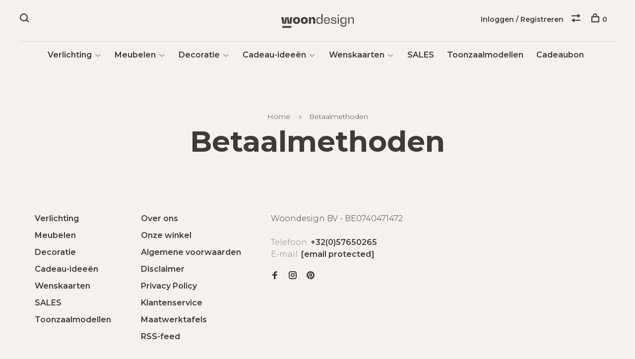

--- FILE ---
content_type: text/html;charset=utf-8
request_url: https://www.woondesignshop.be/service/payment-methods/
body_size: 8827
content:
<!DOCTYPE html>
<html lang="nl">
  <head>
    
<!-- Google Tag Manager -->
<script>(function(w,d,s,l,i){w[l]=w[l]||[];w[l].push({'gtm.start':
new Date().getTime(),event:'gtm.js'});var f=d.getElementsByTagName(s)[0],
j=d.createElement(s),dl=l!='dataLayer'?'&l='+l:'';j.async=true;j.src=
'https://www.googletagmanager.com/gtm.js?id='+i+dl;f.parentNode.insertBefore(j,f);
})(window,document,'script','dataLayer','GTM-PCLQQ8S');</script>
<!-- End Google Tag Manager -->
    
    <meta charset="utf-8"/>
<!-- [START] 'blocks/head.rain' -->
<!--

  (c) 2008-2026 Lightspeed Netherlands B.V.
  http://www.lightspeedhq.com
  Generated: 21-01-2026 @ 15:47:53

-->
<link rel="canonical" href="https://www.woondesignshop.be/service/payment-methods/"/>
<link rel="alternate" href="https://www.woondesignshop.be/index.rss" type="application/rss+xml" title="Nieuwe producten"/>
<meta name="robots" content="noodp,noydir"/>
<meta name="google-site-verification" content="GdpObuX5PcrShmPExSGI1tfvoeclb-5piDN1VP_yG2g"/>
<meta property="og:url" content="https://www.woondesignshop.be/service/payment-methods/?source=facebook"/>
<meta property="og:site_name" content="Woondesign"/>
<meta property="og:title" content="Betaalmethoden"/>
<meta property="og:description" content="Woondesign is een interieurwinkel met een brede waaier aan expertise en aanbod.<br />
<br />
U kan bij ons terecht voor verlichting, meubelen, decoratie en persoonlijk ad"/>
<script>
(function(w,d,s,l,i){w[l]=w[l]||[];w[l].push({'gtm.start':
new Date().getTime(),event:'gtm.js'});var f=d.getElementsByTagName(s)[0],
j=d.createElement(s),dl=l!='dataLayer'?'&l='+l:'';j.async=true;j.src=
'https://www.googletagmanager.com/gtm.js?id='+i+dl;f.parentNode.insertBefore(j,f);
})(window,document,'script','dataLayer','GTM-WFLPVRV4');
</script>
<!--[if lt IE 9]>
<script src="https://cdn.webshopapp.com/assets/html5shiv.js?2025-02-20"></script>
<![endif]-->
<!-- [END] 'blocks/head.rain' -->
        	<meta property="og:image" content="https://cdn.webshopapp.com/shops/298741/themes/177161/v/300861/assets/social-media-image.jpg?20210616164236">
        
        
        
        <title>Betaalmethoden - Woondesign</title>
    <meta name="description" content="Woondesign is een interieurwinkel met een brede waaier aan expertise en aanbod.<br />
<br />
U kan bij ons terecht voor verlichting, meubelen, decoratie en persoonlijk ad" />
    <meta name="keywords" content="Betaalmethoden, verlichting, lamp, LED, deco, meubelen" />
    <meta http-equiv="X-UA-Compatible" content="ie=edge">
    <meta name="viewport" content="width=device-width, initial-scale=1.0">
    <meta name="apple-mobile-web-app-capable" content="yes">
    <meta name="apple-mobile-web-app-status-bar-style" content="black">
    <meta name="viewport" content="width=device-width, initial-scale=1, maximum-scale=1, user-scalable=0"/>

    <link rel="shortcut icon" href="https://cdn.webshopapp.com/shops/298741/themes/177161/v/300856/assets/favicon.ico?20210616164236" type="image/x-icon" />
    <link href='//fonts.googleapis.com/css?family=Montserrat:400,400i,300,500,600,700,700i,800,900' rel='stylesheet' type='text/css'>
        <link rel="stylesheet" href="https://cdn.webshopapp.com/assets/gui-2-0.css?2025-02-20" />
    <link rel="stylesheet" href="https://cdn.webshopapp.com/assets/gui-responsive-2-0.css?2025-02-20" /> 
    <link rel="stylesheet" href="https://cdn.webshopapp.com/shops/298741/themes/177161/assets/style.css?20260105145228">
    <link rel="stylesheet" href="https://cdn.webshopapp.com/shops/298741/themes/177161/assets/settings.css?20260105145228" />
    
    <script src="//ajax.googleapis.com/ajax/libs/jquery/3.0.0/jquery.min.js"></script>
    <script>
      	if( !window.jQuery ) document.write('<script src="https://cdn.webshopapp.com/shops/298741/themes/177161/assets/jquery-3.0.0.min.js?20260105145228"><\/script>');
    </script>
    <script src="//cdn.jsdelivr.net/npm/js-cookie@2/src/js.cookie.min.js"></script>
    
    <script src="https://cdn.webshopapp.com/assets/gui.js?2025-02-20"></script>
    <script src="https://cdn.webshopapp.com/assets/gui-responsive-2-0.js?2025-02-20"></script>
    <script src="https://cdn.webshopapp.com/shops/298741/themes/177161/assets/scripts-min.js?20260105145228"></script>
    
        
        
        
  </head>
  <body class="page-betaalmethoden">
    
<!-- Google Tag Manager (noscript) -->
<noscript><iframe src="https://www.googletagmanager.com/ns.html?id=GTM-PCLQQ8S"
height="0" width="0" style="display:none;visibility:hidden"></iframe></noscript>
<!-- End Google Tag Manager (noscript) -->
    
    <div class="page-content">
      
                                      	      	              	      	      	            
      <script>
      var product_image_size = '880x660x2',
          product_image_thumb = '176x132x2',
          product_in_stock_label = 'Op voorraad',
          product_backorder_label = 'In backorder',
      		product_out_of_stock_label = 'Niet op voorraad',
          product_multiple_variant_label = 'View all product options',
          show_variant_picker = 1,
          display_variant_picker_on = 'specific',
          show_newsletter_promo_popup = 0,
          newsletter_promo_delay = '10000',
          newsletter_promo_hide_until = '7',
      		currency_format = '€',
          number_format = '0,0.00',
      		shop_url = 'https://www.woondesignshop.be/',
          shop_id = '298741',
        	readmore = 'Lees meer',
          search_url = "https://www.woondesignshop.be/search/",
          search_empty = 'Geen producten gevonden',
                    view_all_results = 'Bekijk alle resultaten';
    	</script>
			
      

<div class="mobile-nav-overlay"></div>

<header class="site-header site-header-lg menu-bottom-layout menu-bottom-layout-center has-mobile-logo">
  
    <nav class="secondary-nav nav-style secondary-nav-left">
    

    <div class="search-header secondary-style">
      <form action="https://www.woondesignshop.be/search/" method="get" id="searchForm">
        <input type="text" name="q" autocomplete="off" value="" placeholder="Zoek naar artikel">
        <a href="#" class="search-close">Sluiten</a>
        <div class="search-results"></div>
      </form>
    </div>
    
    <ul>
      <li class="search-trigger-item">
        <a href="#" title="Zoeken" class="search-trigger"><span class="nc-icon-mini ui-1_zoom"></span></a>
      </li>
    </ul>
    
  </nav>
    
  <a href="https://www.woondesignshop.be/" class="logo logo-lg logo-center">
          <img src="https://cdn.webshopapp.com/shops/298741/themes/177161/v/300861/assets/logo.png?20210616164236" alt="Woondesign" class="logo-image">
      <img src="https://cdn.webshopapp.com/shops/298741/themes/177161/v/300856/assets/logo-white.png?20210616164236" alt="Woondesign" class="logo-image logo-image-white">
              <img src="https://cdn.webshopapp.com/shops/298741/themes/177161/v/300856/assets/logo-mobile.png?20210616164236" alt="Woondesign" class="logo-image-mobile">
      </a>

  <nav class="main-nav nav-style">
    <ul>
      
                  	
      	      	              
                        	
      	                <li class="menu-item-category-9975101 has-child">
          <a href="https://www.woondesignshop.be/verlichting/">Verlichting</a>
          <button class="mobile-menu-subopen"><span class="nc-icon-mini arrows-3_small-down"></span></button>                    <ul class="">
                          <li class="subsubitem has-child">
                <a class="underline-hover" href="https://www.woondesignshop.be/verlichting/binnenverlichting/" title="Binnenverlichting">Binnenverlichting</a>
                <button class="mobile-menu-subopen"><span class="nc-icon-mini arrows-3_small-down"></span></button>                                <ul class="">
                                      <li class="subsubitem">
                      <a class="underline-hover" href="https://www.woondesignshop.be/verlichting/binnenverlichting/hanglampen/" title="Hanglampen">Hanglampen</a>
                    </li>
                                      <li class="subsubitem">
                      <a class="underline-hover" href="https://www.woondesignshop.be/verlichting/binnenverlichting/plafondlampen/" title="Plafondlampen">Plafondlampen</a>
                    </li>
                                      <li class="subsubitem">
                      <a class="underline-hover" href="https://www.woondesignshop.be/verlichting/binnenverlichting/wandlampen/" title="Wandlampen">Wandlampen</a>
                    </li>
                                      <li class="subsubitem">
                      <a class="underline-hover" href="https://www.woondesignshop.be/verlichting/binnenverlichting/inbouwspots/" title="Inbouwspots">Inbouwspots</a>
                    </li>
                                      <li class="subsubitem">
                      <a class="underline-hover" href="https://www.woondesignshop.be/verlichting/binnenverlichting/opbouwspots/" title="Opbouwspots">Opbouwspots</a>
                    </li>
                                      <li class="subsubitem">
                      <a class="underline-hover" href="https://www.woondesignshop.be/verlichting/binnenverlichting/vloerlampen/" title="Vloerlampen">Vloerlampen</a>
                    </li>
                                      <li class="subsubitem">
                      <a class="underline-hover" href="https://www.woondesignshop.be/verlichting/binnenverlichting/tafel-en-bureaulampen/" title="Tafel- en Bureaulampen">Tafel- en Bureaulampen</a>
                    </li>
                                      <li class="subsubitem">
                      <a class="underline-hover" href="https://www.woondesignshop.be/verlichting/binnenverlichting/binnenverlichting-met-sensor/" title="Binnenverlichting met sensor">Binnenverlichting met sensor</a>
                    </li>
                                      <li class="subsubitem">
                      <a class="underline-hover" href="https://www.woondesignshop.be/verlichting/binnenverlichting/railverlichting/" title="Railverlichting">Railverlichting</a>
                    </li>
                                      <li class="subsubitem">
                      <a class="underline-hover" href="https://www.woondesignshop.be/verlichting/binnenverlichting/verlichting-incl-usb-charger/" title="Verlichting incl USB charger ">Verlichting incl USB charger </a>
                    </li>
                                      <li class="subsubitem">
                      <a class="underline-hover" href="https://www.woondesignshop.be/verlichting/binnenverlichting/kastlampen/" title="Kastlampen">Kastlampen</a>
                    </li>
                                      <li class="subsubitem">
                      <a class="underline-hover" href="https://www.woondesignshop.be/verlichting/binnenverlichting/armaturen-zonder-kap/" title="Armaturen zonder kap">Armaturen zonder kap</a>
                    </li>
                                      <li class="subsubitem">
                      <a class="underline-hover" href="https://www.woondesignshop.be/verlichting/binnenverlichting/lampenkappen/" title="Lampenkappen">Lampenkappen</a>
                    </li>
                                      <li class="subsubitem">
                      <a class="underline-hover" href="https://www.woondesignshop.be/verlichting/binnenverlichting/onderdelen/" title="Onderdelen">Onderdelen</a>
                    </li>
                                  </ul>
                              </li>
                          <li class="subsubitem has-child">
                <a class="underline-hover" href="https://www.woondesignshop.be/verlichting/buitenverlichting/" title="Buitenverlichting">Buitenverlichting</a>
                <button class="mobile-menu-subopen"><span class="nc-icon-mini arrows-3_small-down"></span></button>                                <ul class="">
                                      <li class="subsubitem">
                      <a class="underline-hover" href="https://www.woondesignshop.be/verlichting/buitenverlichting/opbouwspots/" title="Opbouwspots">Opbouwspots</a>
                    </li>
                                      <li class="subsubitem">
                      <a class="underline-hover" href="https://www.woondesignshop.be/verlichting/buitenverlichting/inbouwspots/" title="Inbouwspots">Inbouwspots</a>
                    </li>
                                      <li class="subsubitem">
                      <a class="underline-hover" href="https://www.woondesignshop.be/verlichting/buitenverlichting/hanglampen/" title="Hanglampen">Hanglampen</a>
                    </li>
                                      <li class="subsubitem">
                      <a class="underline-hover" href="https://www.woondesignshop.be/verlichting/buitenverlichting/plafondlampen/" title="Plafondlampen">Plafondlampen</a>
                    </li>
                                      <li class="subsubitem">
                      <a class="underline-hover" href="https://www.woondesignshop.be/verlichting/buitenverlichting/wandlampen/" title="Wandlampen">Wandlampen</a>
                    </li>
                                      <li class="subsubitem">
                      <a class="underline-hover" href="https://www.woondesignshop.be/verlichting/buitenverlichting/tuinpalen/" title="Tuinpalen">Tuinpalen</a>
                    </li>
                                      <li class="subsubitem">
                      <a class="underline-hover" href="https://www.woondesignshop.be/verlichting/buitenverlichting/buitenverlichting-met-sensor/" title="Buitenverlichting met sensor">Buitenverlichting met sensor</a>
                    </li>
                                      <li class="subsubitem">
                      <a class="underline-hover" href="https://www.woondesignshop.be/verlichting/buitenverlichting/lichtslingers/" title="Lichtslingers">Lichtslingers</a>
                    </li>
                                      <li class="subsubitem">
                      <a class="underline-hover" href="https://www.woondesignshop.be/verlichting/buitenverlichting/grondspots/" title="Grondspots">Grondspots</a>
                    </li>
                                      <li class="subsubitem">
                      <a class="underline-hover" href="https://www.woondesignshop.be/verlichting/buitenverlichting/onderdelen/" title="Onderdelen">Onderdelen</a>
                    </li>
                                      <li class="subsubitem">
                      <a class="underline-hover" href="https://www.woondesignshop.be/verlichting/buitenverlichting/accessoires/" title="Accessoires">Accessoires</a>
                    </li>
                                      <li class="subsubitem">
                      <a class="underline-hover" href="https://www.woondesignshop.be/verlichting/buitenverlichting/draadloos-zonne-energie/" title="draadloos &amp; zonne-energie">draadloos &amp; zonne-energie</a>
                    </li>
                                      <li class="subsubitem">
                      <a class="underline-hover" href="https://www.woondesignshop.be/verlichting/buitenverlichting/tafel-en-bureaulampen/" title="Tafel- en Bureaulampen">Tafel- en Bureaulampen</a>
                    </li>
                                      <li class="subsubitem">
                      <a class="underline-hover" href="https://www.woondesignshop.be/verlichting/buitenverlichting/vloerlampen/" title="Vloerlampen">Vloerlampen</a>
                    </li>
                                  </ul>
                              </li>
                          <li class="subsubitem has-child">
                <a class="underline-hover" href="https://www.woondesignshop.be/verlichting/oplaadbare-verlichting/" title="Oplaadbare verlichting">Oplaadbare verlichting</a>
                <button class="mobile-menu-subopen"><span class="nc-icon-mini arrows-3_small-down"></span></button>                                <ul class="">
                                      <li class="subsubitem">
                      <a class="underline-hover" href="https://www.woondesignshop.be/verlichting/oplaadbare-verlichting/tafel-en-bureaulampen/" title="Tafel en Bureaulampen">Tafel en Bureaulampen</a>
                    </li>
                                      <li class="subsubitem">
                      <a class="underline-hover" href="https://www.woondesignshop.be/verlichting/oplaadbare-verlichting/vloerlampen/" title="Vloerlampen">Vloerlampen</a>
                    </li>
                                      <li class="subsubitem">
                      <a class="underline-hover" href="https://www.woondesignshop.be/verlichting/oplaadbare-verlichting/wandlamp/" title="Wandlamp">Wandlamp</a>
                    </li>
                                  </ul>
                              </li>
                          <li class="subsubitem has-child">
                <a class="underline-hover" href="https://www.woondesignshop.be/verlichting/badkamerverlichting/" title="Badkamerverlichting">Badkamerverlichting</a>
                <button class="mobile-menu-subopen"><span class="nc-icon-mini arrows-3_small-down"></span></button>                                <ul class="">
                                      <li class="subsubitem">
                      <a class="underline-hover" href="https://www.woondesignshop.be/verlichting/badkamerverlichting/opbouwspots/" title="Opbouwspots">Opbouwspots</a>
                    </li>
                                      <li class="subsubitem">
                      <a class="underline-hover" href="https://www.woondesignshop.be/verlichting/badkamerverlichting/inbouwspots/" title="Inbouwspots">Inbouwspots</a>
                    </li>
                                      <li class="subsubitem">
                      <a class="underline-hover" href="https://www.woondesignshop.be/verlichting/badkamerverlichting/wandlampen/" title="Wandlampen">Wandlampen</a>
                    </li>
                                      <li class="subsubitem">
                      <a class="underline-hover" href="https://www.woondesignshop.be/verlichting/badkamerverlichting/spiegelverlichting/" title="Spiegelverlichting">Spiegelverlichting</a>
                    </li>
                                      <li class="subsubitem">
                      <a class="underline-hover" href="https://www.woondesignshop.be/verlichting/badkamerverlichting/plafondlampen/" title="Plafondlampen">Plafondlampen</a>
                    </li>
                                      <li class="subsubitem">
                      <a class="underline-hover" href="https://www.woondesignshop.be/verlichting/badkamerverlichting/sensor-verlichting/" title="Sensor verlichting">Sensor verlichting</a>
                    </li>
                                      <li class="subsubitem">
                      <a class="underline-hover" href="https://www.woondesignshop.be/verlichting/badkamerverlichting/hanglampen/" title="Hanglampen">Hanglampen</a>
                    </li>
                                  </ul>
                              </li>
                          <li class="subsubitem has-child">
                <a class="underline-hover" href="https://www.woondesignshop.be/verlichting/lichtbronnen/" title="Lichtbronnen">Lichtbronnen</a>
                <button class="mobile-menu-subopen"><span class="nc-icon-mini arrows-3_small-down"></span></button>                                <ul class="">
                                      <li class="subsubitem">
                      <a class="underline-hover" href="https://www.woondesignshop.be/verlichting/lichtbronnen/deco-bulbs/" title="Deco bulbs ">Deco bulbs </a>
                    </li>
                                      <li class="subsubitem">
                      <a class="underline-hover" href="https://www.woondesignshop.be/verlichting/lichtbronnen/e27-lampen/" title="E27 lampen">E27 lampen</a>
                    </li>
                                      <li class="subsubitem">
                      <a class="underline-hover" href="https://www.woondesignshop.be/verlichting/lichtbronnen/e14-lampen/" title="E14 lampen">E14 lampen</a>
                    </li>
                                      <li class="subsubitem">
                      <a class="underline-hover" href="https://www.woondesignshop.be/verlichting/lichtbronnen/gu10-lampen/" title="GU10 lampen">GU10 lampen</a>
                    </li>
                                      <li class="subsubitem">
                      <a class="underline-hover" href="https://www.woondesignshop.be/verlichting/lichtbronnen/g9-lampen/" title="G9 lampen">G9 lampen</a>
                    </li>
                                      <li class="subsubitem">
                      <a class="underline-hover" href="https://www.woondesignshop.be/verlichting/lichtbronnen/mr16/" title="MR16">MR16</a>
                    </li>
                                      <li class="subsubitem">
                      <a class="underline-hover" href="https://www.woondesignshop.be/verlichting/lichtbronnen/led-modules/" title="Led modules">Led modules</a>
                    </li>
                                      <li class="subsubitem">
                      <a class="underline-hover" href="https://www.woondesignshop.be/verlichting/lichtbronnen/g53-lampen/" title="G53 lampen">G53 lampen</a>
                    </li>
                                      <li class="subsubitem">
                      <a class="underline-hover" href="https://www.woondesignshop.be/verlichting/lichtbronnen/12v-lampen/" title="12V lampen">12V lampen</a>
                    </li>
                                      <li class="subsubitem">
                      <a class="underline-hover" href="https://www.woondesignshop.be/verlichting/lichtbronnen/e40-lampen/" title="E40 lampen">E40 lampen</a>
                    </li>
                                      <li class="subsubitem">
                      <a class="underline-hover" href="https://www.woondesignshop.be/verlichting/lichtbronnen/s14d-lampen/" title="S14d lampen">S14d lampen</a>
                    </li>
                                      <li class="subsubitem">
                      <a class="underline-hover" href="https://www.woondesignshop.be/verlichting/lichtbronnen/b22-lampen/" title="B22 lampen">B22 lampen</a>
                    </li>
                                      <li class="subsubitem">
                      <a class="underline-hover" href="https://www.woondesignshop.be/verlichting/lichtbronnen/ar111-lampen/" title="AR111 lampen">AR111 lampen</a>
                    </li>
                                      <li class="subsubitem">
                      <a class="underline-hover" href="https://www.woondesignshop.be/verlichting/lichtbronnen/r7s-lampen/" title="R7S lampen">R7S lampen</a>
                    </li>
                                      <li class="subsubitem">
                      <a class="underline-hover" href="https://www.woondesignshop.be/verlichting/lichtbronnen/mr11/" title="MR11">MR11</a>
                    </li>
                                  </ul>
                              </li>
                          <li class="subsubitem has-child">
                <a class="underline-hover" href="https://www.woondesignshop.be/verlichting/smart/" title="Smart">Smart</a>
                <button class="mobile-menu-subopen"><span class="nc-icon-mini arrows-3_small-down"></span></button>                                <ul class="">
                                      <li class="subsubitem">
                      <a class="underline-hover" href="https://www.woondesignshop.be/verlichting/smart/opbouwspots/" title="Opbouwspots">Opbouwspots</a>
                    </li>
                                      <li class="subsubitem">
                      <a class="underline-hover" href="https://www.woondesignshop.be/verlichting/smart/wandlampen/" title="Wandlampen">Wandlampen</a>
                    </li>
                                      <li class="subsubitem">
                      <a class="underline-hover" href="https://www.woondesignshop.be/verlichting/smart/lichtbronnen/" title="lichtbronnen">lichtbronnen</a>
                    </li>
                                      <li class="subsubitem">
                      <a class="underline-hover" href="https://www.woondesignshop.be/verlichting/smart/plafondlampen/" title="Plafondlampen">Plafondlampen</a>
                    </li>
                                      <li class="subsubitem">
                      <a class="underline-hover" href="https://www.woondesignshop.be/verlichting/smart/accessoires/" title="Accessoires">Accessoires</a>
                    </li>
                                      <li class="subsubitem">
                      <a class="underline-hover" href="https://www.woondesignshop.be/verlichting/smart/inbouwspots/" title="Inbouwspots">Inbouwspots</a>
                    </li>
                                  </ul>
                              </li>
                          <li class="subsubitem">
                <a class="underline-hover" href="https://www.woondesignshop.be/verlichting/kids/" title="Kids">Kids</a>
                                              </li>
                          <li class="subsubitem">
                <a class="underline-hover" href="https://www.woondesignshop.be/verlichting/batterijen/" title="Batterijen">Batterijen</a>
                                              </li>
                          <li class="subsubitem has-child">
                <a class="underline-hover" href="https://www.woondesignshop.be/verlichting/toebehoren/" title="Toebehoren">Toebehoren</a>
                <button class="mobile-menu-subopen"><span class="nc-icon-mini arrows-3_small-down"></span></button>                                <ul class="">
                                      <li class="subsubitem">
                      <a class="underline-hover" href="https://www.woondesignshop.be/verlichting/toebehoren/textielsnoeren/" title="Textielsnoeren">Textielsnoeren</a>
                    </li>
                                      <li class="subsubitem">
                      <a class="underline-hover" href="https://www.woondesignshop.be/verlichting/toebehoren/fittingen-en-fittinghulzen/" title="Fittingen en fittinghulzen">Fittingen en fittinghulzen</a>
                    </li>
                                      <li class="subsubitem">
                      <a class="underline-hover" href="https://www.woondesignshop.be/verlichting/toebehoren/plafondkappen/" title="Plafondkappen">Plafondkappen</a>
                    </li>
                                      <li class="subsubitem">
                      <a class="underline-hover" href="https://www.woondesignshop.be/verlichting/toebehoren/snoerschakelaars-en-dimmers/" title="Snoerschakelaars en -dimmers">Snoerschakelaars en -dimmers</a>
                    </li>
                                      <li class="subsubitem">
                      <a class="underline-hover" href="https://www.woondesignshop.be/verlichting/toebehoren/stekkers/" title="Stekkers">Stekkers</a>
                    </li>
                                      <li class="subsubitem">
                      <a class="underline-hover" href="https://www.woondesignshop.be/verlichting/toebehoren/kleine-onderdelen/" title="Kleine onderdelen">Kleine onderdelen</a>
                    </li>
                                      <li class="subsubitem">
                      <a class="underline-hover" href="https://www.woondesignshop.be/verlichting/toebehoren/stekkerdoos/" title="Stekkerdoos">Stekkerdoos</a>
                    </li>
                                  </ul>
                              </li>
                      </ul>
                  </li>
                <li class="menu-item-category-9975237 has-child">
          <a href="https://www.woondesignshop.be/meubelen/">Meubelen</a>
          <button class="mobile-menu-subopen"><span class="nc-icon-mini arrows-3_small-down"></span></button>                    <ul class="">
                          <li class="subsubitem has-child">
                <a class="underline-hover" href="https://www.woondesignshop.be/meubelen/stoelen/" title="Stoelen">Stoelen</a>
                <button class="mobile-menu-subopen"><span class="nc-icon-mini arrows-3_small-down"></span></button>                                <ul class="">
                                      <li class="subsubitem">
                      <a class="underline-hover" href="https://www.woondesignshop.be/meubelen/stoelen/eetkamerstoelen/" title="Eetkamerstoelen">Eetkamerstoelen</a>
                    </li>
                                      <li class="subsubitem">
                      <a class="underline-hover" href="https://www.woondesignshop.be/meubelen/stoelen/eetkamerstoelen-op-maat/" title="Eetkamerstoelen op maat ">Eetkamerstoelen op maat </a>
                    </li>
                                      <li class="subsubitem">
                      <a class="underline-hover" href="https://www.woondesignshop.be/meubelen/stoelen/hoge-stoelen/" title="Hoge stoelen">Hoge stoelen</a>
                    </li>
                                      <li class="subsubitem">
                      <a class="underline-hover" href="https://www.woondesignshop.be/meubelen/stoelen/poufs-krukjes/" title="Poufs &amp; krukjes">Poufs &amp; krukjes</a>
                    </li>
                                      <li class="subsubitem">
                      <a class="underline-hover" href="https://www.woondesignshop.be/meubelen/stoelen/zitbank/" title="Zitbank">Zitbank</a>
                    </li>
                                      <li class="subsubitem">
                      <a class="underline-hover" href="https://www.woondesignshop.be/meubelen/stoelen/bekleding-stoelen/" title="Bekleding stoelen ">Bekleding stoelen </a>
                    </li>
                                      <li class="subsubitem">
                      <a class="underline-hover" href="https://www.woondesignshop.be/meubelen/stoelen/bureaustoelen/" title="Bureaustoelen">Bureaustoelen</a>
                    </li>
                                  </ul>
                              </li>
                          <li class="subsubitem has-child">
                <a class="underline-hover" href="https://www.woondesignshop.be/meubelen/tafels/" title="Tafels">Tafels</a>
                <button class="mobile-menu-subopen"><span class="nc-icon-mini arrows-3_small-down"></span></button>                                <ul class="">
                                      <li class="subsubitem">
                      <a class="underline-hover" href="https://www.woondesignshop.be/meubelen/tafels/bijzettafels/" title="Bijzettafels">Bijzettafels</a>
                    </li>
                                      <li class="subsubitem">
                      <a class="underline-hover" href="https://www.woondesignshop.be/meubelen/tafels/coffee-tafels/" title="Coffee tafels">Coffee tafels</a>
                    </li>
                                      <li class="subsubitem">
                      <a class="underline-hover" href="https://www.woondesignshop.be/meubelen/tafels/eettafels/" title="Eettafels">Eettafels</a>
                    </li>
                                      <li class="subsubitem">
                      <a class="underline-hover" href="https://www.woondesignshop.be/meubelen/tafels/maatwerktafels/" title="Maatwerktafels">Maatwerktafels</a>
                    </li>
                                      <li class="subsubitem">
                      <a class="underline-hover" href="https://www.woondesignshop.be/meubelen/tafels/bureau/" title="Bureau">Bureau</a>
                    </li>
                                  </ul>
                              </li>
                          <li class="subsubitem has-child">
                <a class="underline-hover" href="https://www.woondesignshop.be/meubelen/kasten/" title="Kasten">Kasten</a>
                <button class="mobile-menu-subopen"><span class="nc-icon-mini arrows-3_small-down"></span></button>                                <ul class="">
                                      <li class="subsubitem">
                      <a class="underline-hover" href="https://www.woondesignshop.be/meubelen/kasten/tv-kast/" title="TV-kast">TV-kast</a>
                    </li>
                                      <li class="subsubitem">
                      <a class="underline-hover" href="https://www.woondesignshop.be/meubelen/kasten/dressoir/" title="Dressoir">Dressoir</a>
                    </li>
                                      <li class="subsubitem">
                      <a class="underline-hover" href="https://www.woondesignshop.be/meubelen/kasten/console-tafel/" title="Console tafel">Console tafel</a>
                    </li>
                                      <li class="subsubitem">
                      <a class="underline-hover" href="https://www.woondesignshop.be/meubelen/kasten/nachtkastje/" title="Nachtkastje">Nachtkastje</a>
                    </li>
                                      <li class="subsubitem">
                      <a class="underline-hover" href="https://www.woondesignshop.be/meubelen/kasten/wandkast/" title="Wandkast">Wandkast</a>
                    </li>
                                      <li class="subsubitem">
                      <a class="underline-hover" href="https://www.woondesignshop.be/meubelen/kasten/cabinet/" title="Cabinet">Cabinet</a>
                    </li>
                                      <li class="subsubitem">
                      <a class="underline-hover" href="https://www.woondesignshop.be/meubelen/kasten/meubel-accessoires/" title="Meubel accessoires">Meubel accessoires</a>
                    </li>
                                  </ul>
                              </li>
                          <li class="subsubitem">
                <a class="underline-hover" href="https://www.woondesignshop.be/meubelen/lounge-chairs/" title="Lounge chairs">Lounge chairs</a>
                                              </li>
                          <li class="subsubitem has-child">
                <a class="underline-hover" href="https://www.woondesignshop.be/meubelen/sofas/" title="Sofa&#039;s">Sofa&#039;s</a>
                <button class="mobile-menu-subopen"><span class="nc-icon-mini arrows-3_small-down"></span></button>                                <ul class="">
                                      <li class="subsubitem">
                      <a class="underline-hover" href="https://www.woondesignshop.be/meubelen/sofas/modulaire-zetels/" title="Modulaire zetels">Modulaire zetels</a>
                    </li>
                                      <li class="subsubitem">
                      <a class="underline-hover" href="https://www.woondesignshop.be/meubelen/sofas/hocker-poef/" title="Hocker / Poef">Hocker / Poef</a>
                    </li>
                                      <li class="subsubitem">
                      <a class="underline-hover" href="https://www.woondesignshop.be/meubelen/sofas/1-zit/" title="1 zit">1 zit</a>
                    </li>
                                      <li class="subsubitem">
                      <a class="underline-hover" href="https://www.woondesignshop.be/meubelen/sofas/2-zit/" title="2 zit ">2 zit </a>
                    </li>
                                      <li class="subsubitem">
                      <a class="underline-hover" href="https://www.woondesignshop.be/meubelen/sofas/3-zit/" title="3 zit">3 zit</a>
                    </li>
                                      <li class="subsubitem">
                      <a class="underline-hover" href="https://www.woondesignshop.be/meubelen/sofas/3-zit-11328275/" title="&gt; 3 zit">&gt; 3 zit</a>
                    </li>
                                      <li class="subsubitem">
                      <a class="underline-hover" href="https://www.woondesignshop.be/meubelen/sofas/bescherming-textiel/" title="Bescherming textiel">Bescherming textiel</a>
                    </li>
                                      <li class="subsubitem">
                      <a class="underline-hover" href="https://www.woondesignshop.be/meubelen/sofas/accessoires/" title="Accessoires">Accessoires</a>
                    </li>
                                      <li class="subsubitem">
                      <a class="underline-hover" href="https://www.woondesignshop.be/meubelen/sofas/sofabed/" title="Sofabed">Sofabed</a>
                    </li>
                                  </ul>
                              </li>
                          <li class="subsubitem has-child">
                <a class="underline-hover" href="https://www.woondesignshop.be/meubelen/buitenmeubilair/" title="Buitenmeubilair">Buitenmeubilair</a>
                <button class="mobile-menu-subopen"><span class="nc-icon-mini arrows-3_small-down"></span></button>                                <ul class="">
                                      <li class="subsubitem">
                      <a class="underline-hover" href="https://www.woondesignshop.be/meubelen/buitenmeubilair/lounge/" title="Lounge">Lounge</a>
                    </li>
                                      <li class="subsubitem">
                      <a class="underline-hover" href="https://www.woondesignshop.be/meubelen/buitenmeubilair/tuintafels/" title="Tuintafels">Tuintafels</a>
                    </li>
                                      <li class="subsubitem">
                      <a class="underline-hover" href="https://www.woondesignshop.be/meubelen/buitenmeubilair/bijzettafels/" title="Bijzettafels">Bijzettafels</a>
                    </li>
                                      <li class="subsubitem">
                      <a class="underline-hover" href="https://www.woondesignshop.be/meubelen/buitenmeubilair/tuinstoelen/" title="Tuinstoelen">Tuinstoelen</a>
                    </li>
                                      <li class="subsubitem">
                      <a class="underline-hover" href="https://www.woondesignshop.be/meubelen/buitenmeubilair/tuinbanken/" title="Tuinbanken">Tuinbanken</a>
                    </li>
                                  </ul>
                              </li>
                      </ul>
                  </li>
                <li class="menu-item-category-9975247 has-child">
          <a href="https://www.woondesignshop.be/decoratie/">Decoratie</a>
          <button class="mobile-menu-subopen"><span class="nc-icon-mini arrows-3_small-down"></span></button>                    <ul class="">
                          <li class="subsubitem has-child">
                <a class="underline-hover" href="https://www.woondesignshop.be/decoratie/serax-servies/" title="SERAX Servies">SERAX Servies</a>
                <button class="mobile-menu-subopen"><span class="nc-icon-mini arrows-3_small-down"></span></button>                                <ul class="">
                                      <li class="subsubitem">
                      <a class="underline-hover" href="https://www.woondesignshop.be/decoratie/serax-servies/sergio-herman/" title="Sergio Herman ">Sergio Herman </a>
                    </li>
                                      <li class="subsubitem">
                      <a class="underline-hover" href="https://www.woondesignshop.be/decoratie/serax-servies/ann-demeulemeester/" title="Ann Demeulemeester">Ann Demeulemeester</a>
                    </li>
                                      <li class="subsubitem">
                      <a class="underline-hover" href="https://www.woondesignshop.be/decoratie/serax-servies/vincent-van-duysen/" title="Vincent Van Duysen">Vincent Van Duysen</a>
                    </li>
                                      <li class="subsubitem">
                      <a class="underline-hover" href="https://www.woondesignshop.be/decoratie/serax-servies/marie-michielssen/" title="Marie Michielssen">Marie Michielssen</a>
                    </li>
                                      <li class="subsubitem">
                      <a class="underline-hover" href="https://www.woondesignshop.be/decoratie/serax-servies/pascale-naessens/" title="Pascale Naessens">Pascale Naessens</a>
                    </li>
                                      <li class="subsubitem">
                      <a class="underline-hover" href="https://www.woondesignshop.be/decoratie/serax-servies/kelly-wearstler/" title="Kelly Wearstler">Kelly Wearstler</a>
                    </li>
                                      <li class="subsubitem">
                      <a class="underline-hover" href="https://www.woondesignshop.be/decoratie/serax-servies/ottolenghi/" title="Ottolenghi">Ottolenghi</a>
                    </li>
                                  </ul>
                              </li>
                          <li class="subsubitem">
                <a class="underline-hover" href="https://www.woondesignshop.be/decoratie/vilten-bloemen/" title="Vilten Bloemen ">Vilten Bloemen </a>
                                              </li>
                          <li class="subsubitem">
                <a class="underline-hover" href="https://www.woondesignshop.be/decoratie/vazen-en-bloempotten/" title="Vazen en bloempotten">Vazen en bloempotten</a>
                                              </li>
                          <li class="subsubitem has-child">
                <a class="underline-hover" href="https://www.woondesignshop.be/decoratie/keuken-eetkamer/" title="Keuken &amp; eetkamer">Keuken &amp; eetkamer</a>
                <button class="mobile-menu-subopen"><span class="nc-icon-mini arrows-3_small-down"></span></button>                                <ul class="">
                                      <li class="subsubitem">
                      <a class="underline-hover" href="https://www.woondesignshop.be/decoratie/keuken-eetkamer/hkliving/" title="HKliving ">HKliving </a>
                    </li>
                                      <li class="subsubitem">
                      <a class="underline-hover" href="https://www.woondesignshop.be/decoratie/keuken-eetkamer/nicolas-vahe/" title="Nicolas Vahé">Nicolas Vahé</a>
                    </li>
                                      <li class="subsubitem">
                      <a class="underline-hover" href="https://www.woondesignshop.be/decoratie/keuken-eetkamer/helen-b/" title="Helen B ">Helen B </a>
                    </li>
                                      <li class="subsubitem">
                      <a class="underline-hover" href="https://www.woondesignshop.be/decoratie/keuken-eetkamer/textiel/" title="Textiel">Textiel</a>
                    </li>
                                      <li class="subsubitem">
                      <a class="underline-hover" href="https://www.woondesignshop.be/decoratie/keuken-eetkamer/accessoires/" title="Accessoires">Accessoires</a>
                    </li>
                                      <li class="subsubitem">
                      <a class="underline-hover" href="https://www.woondesignshop.be/decoratie/keuken-eetkamer/keukenmolen/" title="Keukenmolen">Keukenmolen</a>
                    </li>
                                      <li class="subsubitem">
                      <a class="underline-hover" href="https://www.woondesignshop.be/decoratie/keuken-eetkamer/glazen-karaffen/" title="Glazen &amp; karaffen ">Glazen &amp; karaffen </a>
                    </li>
                                      <li class="subsubitem">
                      <a class="underline-hover" href="https://www.woondesignshop.be/decoratie/keuken-eetkamer/schalen/" title="Schalen">Schalen</a>
                    </li>
                                      <li class="subsubitem">
                      <a class="underline-hover" href="https://www.woondesignshop.be/decoratie/keuken-eetkamer/bestek/" title="Bestek">Bestek</a>
                    </li>
                                      <li class="subsubitem">
                      <a class="underline-hover" href="https://www.woondesignshop.be/decoratie/keuken-eetkamer/tapas-planken/" title="Tapas Planken">Tapas Planken</a>
                    </li>
                                  </ul>
                              </li>
                          <li class="subsubitem has-child">
                <a class="underline-hover" href="https://www.woondesignshop.be/decoratie/kaarsen-kandelaars-en-kaarshouders/" title="Kaarsen, kandelaars en kaarshouders">Kaarsen, kandelaars en kaarshouders</a>
                <button class="mobile-menu-subopen"><span class="nc-icon-mini arrows-3_small-down"></span></button>                                <ul class="">
                                      <li class="subsubitem">
                      <a class="underline-hover" href="https://www.woondesignshop.be/decoratie/kaarsen-kandelaars-en-kaarshouders/led-kaarsen/" title="LED-kaarsen">LED-kaarsen</a>
                    </li>
                                  </ul>
                              </li>
                          <li class="subsubitem">
                <a class="underline-hover" href="https://www.woondesignshop.be/decoratie/spiegels/" title="Spiegels">Spiegels</a>
                                              </li>
                          <li class="subsubitem">
                <a class="underline-hover" href="https://www.woondesignshop.be/decoratie/fotokaders-kaders/" title="Fotokaders / kaders">Fotokaders / kaders</a>
                                              </li>
                          <li class="subsubitem">
                <a class="underline-hover" href="https://www.woondesignshop.be/decoratie/kussens/" title="Kussens">Kussens</a>
                                              </li>
                          <li class="subsubitem">
                <a class="underline-hover" href="https://www.woondesignshop.be/decoratie/plaids/" title="Plaids">Plaids</a>
                                              </li>
                          <li class="subsubitem has-child">
                <a class="underline-hover" href="https://www.woondesignshop.be/decoratie/tapijten-matten/" title="Tapijten &amp; matten">Tapijten &amp; matten</a>
                <button class="mobile-menu-subopen"><span class="nc-icon-mini arrows-3_small-down"></span></button>                                <ul class="">
                                      <li class="subsubitem">
                      <a class="underline-hover" href="https://www.woondesignshop.be/decoratie/tapijten-matten/mad-about-mats/" title="Mad About Mats">Mad About Mats</a>
                    </li>
                                      <li class="subsubitem">
                      <a class="underline-hover" href="https://www.woondesignshop.be/decoratie/tapijten-matten/vloerkleden/" title="Vloerkleden">Vloerkleden</a>
                    </li>
                                      <li class="subsubitem">
                      <a class="underline-hover" href="https://www.woondesignshop.be/decoratie/tapijten-matten/badmatten/" title="Badmatten">Badmatten</a>
                    </li>
                                  </ul>
                              </li>
                          <li class="subsubitem">
                <a class="underline-hover" href="https://www.woondesignshop.be/decoratie/droogbloemen/" title="Droogbloemen">Droogbloemen</a>
                                              </li>
                          <li class="subsubitem has-child">
                <a class="underline-hover" href="https://www.woondesignshop.be/decoratie/cosmetica/" title="Cosmetica">Cosmetica</a>
                <button class="mobile-menu-subopen"><span class="nc-icon-mini arrows-3_small-down"></span></button>                                <ul class="">
                                      <li class="subsubitem">
                      <a class="underline-hover" href="https://www.woondesignshop.be/decoratie/cosmetica/geurstokjes/" title="Geurstokjes">Geurstokjes</a>
                    </li>
                                      <li class="subsubitem">
                      <a class="underline-hover" href="https://www.woondesignshop.be/decoratie/cosmetica/lucht-verfrisser/" title="Lucht verfrisser">Lucht verfrisser</a>
                    </li>
                                      <li class="subsubitem">
                      <a class="underline-hover" href="https://www.woondesignshop.be/decoratie/cosmetica/handsoap-lotion/" title="Handsoap &amp; lotion">Handsoap &amp; lotion</a>
                    </li>
                                      <li class="subsubitem">
                      <a class="underline-hover" href="https://www.woondesignshop.be/decoratie/cosmetica/geurkaarsen/" title="Geurkaarsen">Geurkaarsen</a>
                    </li>
                                  </ul>
                              </li>
                          <li class="subsubitem">
                <a class="underline-hover" href="https://www.woondesignshop.be/decoratie/speakers/" title="Speakers">Speakers</a>
                                              </li>
                          <li class="subsubitem has-child">
                <a class="underline-hover" href="https://www.woondesignshop.be/decoratie/opbergen/" title="Opbergen">Opbergen</a>
                <button class="mobile-menu-subopen"><span class="nc-icon-mini arrows-3_small-down"></span></button>                                <ul class="">
                                      <li class="subsubitem">
                      <a class="underline-hover" href="https://www.woondesignshop.be/decoratie/opbergen/manden/" title="Manden">Manden</a>
                    </li>
                                  </ul>
                              </li>
                          <li class="subsubitem">
                <a class="underline-hover" href="https://www.woondesignshop.be/decoratie/tassen/" title="Tassen ">Tassen </a>
                                              </li>
                          <li class="subsubitem">
                <a class="underline-hover" href="https://www.woondesignshop.be/decoratie/kapstokken/" title="Kapstokken">Kapstokken</a>
                                              </li>
                          <li class="subsubitem">
                <a class="underline-hover" href="https://www.woondesignshop.be/decoratie/klokken/" title="Klokken">Klokken</a>
                                              </li>
                          <li class="subsubitem">
                <a class="underline-hover" href="https://www.woondesignshop.be/decoratie/wandplank/" title="wandplank">wandplank</a>
                                              </li>
                          <li class="subsubitem">
                <a class="underline-hover" href="https://www.woondesignshop.be/decoratie/sleutelhangers/" title="Sleutelhangers">Sleutelhangers</a>
                                              </li>
                          <li class="subsubitem">
                <a class="underline-hover" href="https://www.woondesignshop.be/decoratie/tegeltjes/" title="Tegeltjes">Tegeltjes</a>
                                              </li>
                          <li class="subsubitem">
                <a class="underline-hover" href="https://www.woondesignshop.be/decoratie/boeken/" title="Boeken">Boeken</a>
                                              </li>
                      </ul>
                  </li>
                <li class="menu-item-category-9975260 has-child">
          <a href="https://www.woondesignshop.be/cadeau-ideeen/">Cadeau-ideeën</a>
          <button class="mobile-menu-subopen"><span class="nc-icon-mini arrows-3_small-down"></span></button>                    <ul class="">
                          <li class="subsubitem">
                <a class="underline-hover" href="https://www.woondesignshop.be/cadeau-ideeen/5-10-euro/" title="5-10 euro">5-10 euro</a>
                                              </li>
                          <li class="subsubitem">
                <a class="underline-hover" href="https://www.woondesignshop.be/cadeau-ideeen/10-20-euro/" title="10-20 euro">10-20 euro</a>
                                              </li>
                          <li class="subsubitem">
                <a class="underline-hover" href="https://www.woondesignshop.be/cadeau-ideeen/20-25-euro/" title="20-25 euro">20-25 euro</a>
                                              </li>
                          <li class="subsubitem">
                <a class="underline-hover" href="https://www.woondesignshop.be/cadeau-ideeen/25-30-euro/" title="25-30 euro">25-30 euro</a>
                                              </li>
                          <li class="subsubitem">
                <a class="underline-hover" href="https://www.woondesignshop.be/cadeau-ideeen/30-50-euro/" title="30 - 50 euro ">30 - 50 euro </a>
                                              </li>
                          <li class="subsubitem">
                <a class="underline-hover" href="https://www.woondesignshop.be/cadeau-ideeen/50-euro/" title="&gt; 50 euro ">&gt; 50 euro </a>
                                              </li>
                      </ul>
                  </li>
                <li class="menu-item-category-9975265 has-child">
          <a href="https://www.woondesignshop.be/wenskaarten/">Wenskaarten</a>
          <button class="mobile-menu-subopen"><span class="nc-icon-mini arrows-3_small-down"></span></button>                    <ul class="">
                          <li class="subsubitem">
                <a class="underline-hover" href="https://www.woondesignshop.be/wenskaarten/kaart-blanche/" title="Kaart Blanche">Kaart Blanche</a>
                                              </li>
                          <li class="subsubitem">
                <a class="underline-hover" href="https://www.woondesignshop.be/wenskaarten/hello-august/" title="Hello August">Hello August</a>
                                              </li>
                          <li class="subsubitem">
                <a class="underline-hover" href="https://www.woondesignshop.be/wenskaarten/buro-allure/" title="Buro allure">Buro allure</a>
                                              </li>
                          <li class="subsubitem">
                <a class="underline-hover" href="https://www.woondesignshop.be/wenskaarten/cardsi/" title="Cardsi">Cardsi</a>
                                              </li>
                          <li class="subsubitem">
                <a class="underline-hover" href="https://www.woondesignshop.be/wenskaarten/delphine-dedeken/" title="Delphine Dedeken">Delphine Dedeken</a>
                                              </li>
                          <li class="subsubitem">
                <a class="underline-hover" href="https://www.woondesignshop.be/wenskaarten/studio-flash/" title="Studio Flash">Studio Flash</a>
                                              </li>
                          <li class="subsubitem">
                <a class="underline-hover" href="https://www.woondesignshop.be/wenskaarten/the-card-company/" title="The card company">The card company</a>
                                              </li>
                          <li class="subsubitem">
                <a class="underline-hover" href="https://www.woondesignshop.be/wenskaarten/kerstmis-nieuwjaar-wenskaarten/" title="Kerstmis &amp; Nieuwjaar Wenskaarten">Kerstmis &amp; Nieuwjaar Wenskaarten</a>
                                              </li>
                          <li class="subsubitem">
                <a class="underline-hover" href="https://www.woondesignshop.be/wenskaarten/gift-tag/" title="Gift-Tag">Gift-Tag</a>
                                              </li>
                      </ul>
                  </li>
                <li class="menu-item-category-10573900">
          <a href="https://www.woondesignshop.be/sales/">SALES</a>
                            </li>
                <li class="menu-item-category-11065665">
          <a href="https://www.woondesignshop.be/toonzaalmodellen/">Toonzaalmodellen </a>
                            </li>
                      
                        
      	        <li class="">
          <a href="https://www.woondesignshop.be/buy-gift-card/" title="Cadeaubon" target="_blank">
            Cadeaubon
          </a>
        </li>
              
                                    	
      	      
                  
      
      <li class="menu-item-mobile-only m-t-30">
                <a href="#" title="Account" data-featherlight="#loginModal">Login / Register</a>
              </li>
      
            
                                    
      
    </ul>
  </nav>

  <nav class="secondary-nav nav-style">
     <div class="search-header secondary-style search-trigger-center-fix">
      <form action="https://www.woondesignshop.be/search/" method="get" id="searchForm">
        <input type="text" name="q" autocomplete="off" value="" placeholder="Zoek naar artikel">
        <a href="#" class="search-close">Sluiten</a>
        <div class="search-results"></div>
      </form>
    </div>
    
    <ul>
      <li class="menu-item-desktop-only menu-item-account">
                <a href="#" title="Account" data-featherlight="#loginModal">Inloggen / Registreren</a>
              </li>
      
            
                                    
      
            
            <li class="hidden-xs">
        <a href="https://www.woondesignshop.be/compare/" title="Vergelijk"><span class="nc-icon-mini arrows-1_direction-56"></span></a>
      </li>
            
      <li>
        <a href="#" title="Winkelwagen" class="cart-trigger"><span class="nc-icon-mini shopping_bag-20"></span>0</a>
      </li>

      <li class="search-trigger-item search-trigger-center-fix">
        <a href="#" title="Zoeken" class="search-trigger"><span class="nc-icon-mini ui-1_zoom"></span></a>
      </li>
    </ul>

   
    
    <a class="burger">
      <span></span>
    </a>
    
  </nav>
</header>      <div itemscope itemtype="http://schema.org/BreadcrumbList">
	<div itemprop="itemListElement" itemscope itemtype="http://schema.org/ListItem">
    <a itemprop="item" href="https://www.woondesignshop.be/"><span itemprop="name" content="Home"></span></a>
    <meta itemprop="position" content="1" />
  </div>
    	<div itemprop="itemListElement" itemscope itemtype="http://schema.org/ListItem">
      <a itemprop="item" href="https://www.woondesignshop.be/service/payment-methods/"><span itemprop="name" content="Betaalmethoden"></span></a>
      <meta itemprop="position" content="2" />
    </div>
  </div>

      <div class="cart-sidebar-container">
  <div class="cart-sidebar">
    <button class="cart-sidebar-close" aria-label="Close">✕</button>
    <div class="cart-sidebar-title">
      <h5>Winkelwagen</h5>
      <p><span class="item-qty"></span> artikelen</p>
    </div>
    
    <div class="cart-sidebar-body">
        
      <div class="no-cart-products">Geen producten gevonden...</div>
      
    </div>
    
      </div>
</div>      <!-- Login Modal -->
<div class="modal-lighbox login-modal" id="loginModal">
  <div class="row">
    <div class="col-sm-6 m-b-30 login-row p-r-30 sm-p-r-15">
      <h4>Inloggen</h4>
      <p>Als u een account bij ons heeft, meld u dan aan.</p>
      <form action="https://www.woondesignshop.be/account/loginPost/?return=https%3A%2F%2Fwww.woondesignshop.be%2Fservice%2Fpayment-methods%2F" method="post" class="secondary-style">
        <input type="hidden" name="key" value="b82caed8cf3efad0d4e585e774f076dc" />
        <div class="form-row">
          <input type="text" name="email" autocomplete="on" placeholder="E-mailadres" class="required" />
        </div>
        <div class="form-row">
          <input type="password" name="password" autocomplete="on" placeholder="Wachtwoord" class="required" />
        </div>
        <div class="">
          <a class="button button-arrow button-solid button-block popup-validation m-b-15" href="javascript:;" title="Inloggen">Inloggen</a>
                  </div>
      </form>
    </div>
    <div class="col-sm-6 m-b-30 p-l-30 sm-p-l-15">
      <h4>Registreren</h4>
      <p class="register-subtitle">Door een account aan te maken in deze winkel kunt u het betalingsproces sneller doorlopen, meerdere adressen opslaan, bestellingen bekijken en volgen en meer.</p>
      <a class="button button-arrow" href="https://www.woondesignshop.be/account/register/" title="Account aanmaken">Account aanmaken</a>
    </div>
  </div>
  <div class="text-center forgot-password">
    <a class="forgot-pw" href="https://www.woondesignshop.be/account/password/">Wachtwoord vergeten?</a>
  </div>
</div>      
      <main class="main-content">
                  		<div id="textpage" class="text-page text-page-payment-methods">
  
  <!-- Textpage Intro -->
  <div class="text-center m-t-80 sm-m-t-50">
        <!-- Breadcrumbs -->
    <div class="breadcrumbs">
      <a href="https://www.woondesignshop.be/" title="Home">Home</a>
            <i class="nc-icon-mini arrows-1_small-triangle-right"></i><a class="last" href="https://www.woondesignshop.be/service/payment-methods/">Betaalmethoden</a>
          </div>
        <h1 class="page-title">Betaalmethoden</h1>
  </div>
  
 	<div class="container">
    
        <div class="content"> </div>
      </div>
  
</div>                </main>
			
            <footer><div class="container"><div class="footer-menu"><ul><li><a href="https://www.woondesignshop.be/verlichting/">Verlichting</a></li><li><a href="https://www.woondesignshop.be/meubelen/">Meubelen</a></li><li><a href="https://www.woondesignshop.be/decoratie/">Decoratie</a></li><li><a href="https://www.woondesignshop.be/cadeau-ideeen/">Cadeau-ideeën</a></li><li><a href="https://www.woondesignshop.be/wenskaarten/">Wenskaarten</a></li><li><a href="https://www.woondesignshop.be/sales/">SALES</a></li><li><a href="https://www.woondesignshop.be/toonzaalmodellen/">Toonzaalmodellen </a></li></ul></div><div class="footer-menu"><ul><li><a href="https://www.woondesignshop.be/service/about/">Over ons</a></li><li><a href="https://www.woondesignshop.be/service/onze-winkel/">Onze winkel </a></li><li><a href="https://www.woondesignshop.be/service/general-terms-conditions/">Algemene voorwaarden</a></li><li><a href="https://www.woondesignshop.be/service/disclaimer/">Disclaimer</a></li><li><a href="https://www.woondesignshop.be/service/privacy-policy/">Privacy Policy</a></li><li><a href="https://www.woondesignshop.be/service/">Klantenservice</a></li><li><a href="https://www.woondesignshop.be/service/maatwerktafels/">Maatwerktafels </a></li><li><a href="https://www.woondesignshop.be/index.rss" title="RSS-feed">RSS-feed</a></li></ul></div><div class="footer-content footer-content-description"><div class="footer-contact-details"><p>Woondesign BV  -  BE0740471472</p><div><a href="tel:+32(0)57650265"><span class="hint-text">Telefoon: </span><span class="bold">+32(0)57650265</span></a></div><div><a href="/cdn-cgi/l/email-protection#1a73747c755a6d7575747e7f69737d7434787f"><span class="hint-text">E-mail: </span><span class="bold"><span class="__cf_email__" data-cfemail="f1989f979eb1869e9e9f95948298969fdf9394">[email&#160;protected]</span></span></a></div></div><div class="footer-menu footer-menu-social"><ul><li><a href="https://www.facebook.com/Ieper.Woondesign/" target="_blank" title="Facebook"><span class="nc-icon-mini social_logo-fb-simple"></span></a></li><li><a href="https://www.instagram.com/woondesign.be" target="_blank" title="Instagram Woondesign"><span class="nc-icon-mini social_logo-instagram"></span></a></li><li><a href="https://nl.pinterest.com/woondesignBV" target="_blank" title="Pinterest"><span class="nc-icon-mini social_logo-pinterest"></span></a></li></ul></div></div><div class="copyright m-t-50">
      © Copyright 2026 Woondesign
            
            
    </div><div class="payments"><a href="https://www.woondesignshop.be/service/payment-methods/" title="iDEAL"><img data-src="https://cdn.webshopapp.com/assets/icon-payment-ideal.png?2025-02-20" alt="iDEAL" class="lazy" /></a><a href="https://www.woondesignshop.be/service/payment-methods/" title="PayPal"><img data-src="https://cdn.webshopapp.com/assets/icon-payment-paypal.png?2025-02-20" alt="PayPal" class="lazy" /></a><a href="https://www.woondesignshop.be/service/payment-methods/" title="Bank transfer"><img data-src="https://cdn.webshopapp.com/assets/icon-payment-banktransfer.png?2025-02-20" alt="Bank transfer" class="lazy" /></a><a href="https://www.woondesignshop.be/service/payment-methods/" title="Bancontact"><img data-src="https://cdn.webshopapp.com/assets/icon-payment-mistercash.png?2025-02-20" alt="Bancontact" class="lazy" /></a><a href="https://www.woondesignshop.be/service/payment-methods/" title="Belfius"><img data-src="https://cdn.webshopapp.com/assets/icon-payment-belfius.png?2025-02-20" alt="Belfius" class="lazy" /></a><a href="https://www.woondesignshop.be/service/payment-methods/" title="KBC"><img data-src="https://cdn.webshopapp.com/assets/icon-payment-kbc.png?2025-02-20" alt="KBC" class="lazy" /></a><a href="https://www.woondesignshop.be/service/payment-methods/" title="MasterCard"><img data-src="https://cdn.webshopapp.com/assets/icon-payment-mastercard.png?2025-02-20" alt="MasterCard" class="lazy" /></a><a href="https://www.woondesignshop.be/service/payment-methods/" title="Visa"><img data-src="https://cdn.webshopapp.com/assets/icon-payment-visa.png?2025-02-20" alt="Visa" class="lazy" /></a><a href="https://www.woondesignshop.be/service/payment-methods/" title="Visa Electron"><img data-src="https://cdn.webshopapp.com/assets/icon-payment-visaelectron.png?2025-02-20" alt="Visa Electron" class="lazy" /></a><a href="https://www.woondesignshop.be/service/payment-methods/" title="Maestro"><img data-src="https://cdn.webshopapp.com/assets/icon-payment-maestro.png?2025-02-20" alt="Maestro" class="lazy" /></a><a href="https://www.woondesignshop.be/service/payment-methods/" title="American Express"><img data-src="https://cdn.webshopapp.com/assets/icon-payment-americanexpress.png?2025-02-20" alt="American Express" class="lazy" /></a><a href="https://www.woondesignshop.be/service/payment-methods/" title="Cartes Bancaires"><img data-src="https://cdn.webshopapp.com/assets/icon-payment-cartesbancaires.png?2025-02-20" alt="Cartes Bancaires" class="lazy" /></a></div></div></footer>      <!-- [START] 'blocks/body.rain' -->
<script data-cfasync="false" src="/cdn-cgi/scripts/5c5dd728/cloudflare-static/email-decode.min.js"></script><script>
(function () {
  var s = document.createElement('script');
  s.type = 'text/javascript';
  s.async = true;
  s.src = 'https://www.woondesignshop.be/services/stats/pageview.js';
  ( document.getElementsByTagName('head')[0] || document.getElementsByTagName('body')[0] ).appendChild(s);
})();
</script>
  
<!-- Global site tag (gtag.js) - Google Analytics -->
<script async src="https://www.googletagmanager.com/gtag/js?id=UA-199627122-1"></script>
<script>
    window.dataLayer = window.dataLayer || [];
    function gtag(){dataLayer.push(arguments);}

        gtag('consent', 'default', {"ad_storage":"denied","ad_user_data":"denied","ad_personalization":"denied","analytics_storage":"denied","region":["AT","BE","BG","CH","GB","HR","CY","CZ","DK","EE","FI","FR","DE","EL","HU","IE","IT","LV","LT","LU","MT","NL","PL","PT","RO","SK","SI","ES","SE","IS","LI","NO","CA-QC"]});
    
    gtag('js', new Date());
    gtag('config', 'UA-199627122-1', {
        'currency': 'EUR',
                'country': 'BE'
    });

    </script>
  <!-- Google Tag Manager (noscript) -->
<noscript><iframe src="https://www.googletagmanager.com/ns.html?id=GTM-WFLPVRV4"
height="0" width="0" style="display:none;visibility:hidden"></iframe></noscript>
<!-- End Google Tag Manager (noscript) -->

<script>
<!--Start Shopboost script-->
                function loadScript(url, callback){
            var script = document.createElement('script')
            script.type = 'text/javascript';
            script.src = url;
            document.getElementsByTagName('head')[0].appendChild(script);
            }
        
        loadScript('https://www.shopboostapp.com/v3/notification/shopboostv3.js');
        function addListenershopboost(b,a,c){a.addEventListener?a.addEventListener(b,c,!1):a.attachEvent('on'+b,c)}addListenershopboost('load',window,function(){refshopboost=document.referrer;shopboost(13160,refshopboost)});
        <!--Einde Shopboost script-->
</script>
<!-- [END] 'blocks/body.rain' -->
      
    </div>
    
    <link rel="stylesheet" href="https://cdn.webshopapp.com/shops/298741/themes/177161/assets/custom.css?20260105145228" />
    <script src="https://cdn.webshopapp.com/shops/298741/themes/177161/assets/app.js?20260105145228"></script>
    
        
        
  </body>
</html>

--- FILE ---
content_type: text/javascript;charset=utf-8
request_url: https://www.woondesignshop.be/services/stats/pageview.js
body_size: -413
content:
// SEOshop 21-01-2026 15:47:55